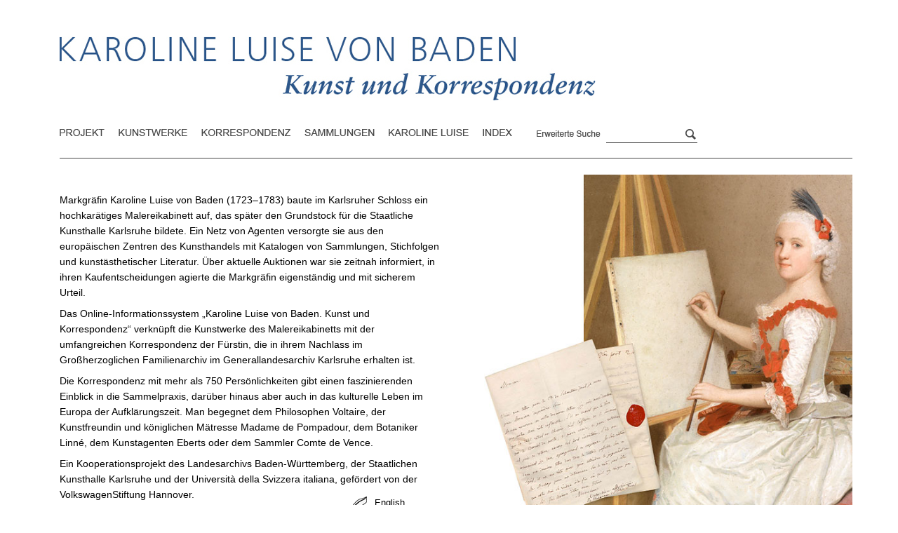

--- FILE ---
content_type: text/html; charset=UTF-8
request_url: https://karoline-luise.la-bw.de/?hrch_pfad=0069700700
body_size: 7902
content:
<!DOCTYPE HTML PUBLIC "-//W3C//DTD HTML 4.01 Transitional//EN">
<html>
<head>
<meta http-equiv="content-type" content="text/html; charset=utf-8">

<title>Karoline Luise von Baden. Kunst und Korrespondenz</title>

<script>
  (function(i,s,o,g,r,a,m){i['GoogleAnalyticsObject']=r;i[r]=i[r]||function(){
  (i[r].q=i[r].q||[]).push(arguments)},i[r].l=1*new Date();a=s.createElement(o),
  m=s.getElementsByTagName(o)[0];a.async=1;a.src=g;m.parentNode.insertBefore(a,m)
  })(window,document,'script','//www.google-analytics.com/analytics.js','ga');

  ga('create', 'UA-2137060-18', 'auto');
  ga('send', 'pageview');

</script>

<script src="allgemein.js" type="text/javascript" language="JavaScript1.5" charset=utf-8></script>


<link rel="stylesheet" href="allgemein.css" type="text/css"> 
<link rel="stylesheet" href="allgemein_layout2.css" type="text/css">
</head>
<body marginwidth="0" marginheight="0" topmargin="0" leftmargin="0" onLoad="scrollen();">

<div id="titeldruck">Karoline Luise von Baden. Kunst und Korrespondenz</div>
	
<div id="menuedruck"><a href="projekt.php">Projekt</a>
<a href="kunstobjekte.php">Kunstwerke</a>
<a href="dokumente.php">Korespondenz</a>
<a href="sammlung.php">Sammlungen</a>
<a href="biogr_karoline_luise.php">Karoline Luise</a>
<a href="stichwortlisten.php">Index</a></div>

<table cellpadding=0 cellspacing=0 border=0 class="rahmen"><tr><td class="linker_rand"></td><td class="hauptfenster"><div id="kopf"><div id="header_titel"><a href="index.php"><img src="images/layout2/header2.jpg" alt="Titelbild" title="Karoline Luise von Baden - Kunst und Korrespondenz" height="92" width="764"></a></div>


<div id="menue1">
<a href="projekt.php"><div class="projekt"></div></a>
<a href="kunstobjekte.php"  onmouseover="Eban('p_kunstwerke');Eban('pulldown');" onmouseout="Ebaus('p_kunstwerke');Ebaus('pulldown');"><div class="kunstwerke"></div></a>
<a href="dokumente.php"  onmouseover="Eban('p_korrespondenz');Eban('pulldown');" onmouseout="Ebaus('p_korrespondenz');Ebaus('pulldown');"><div class="korrespondenz"></div></a>
<a href="sammlung.php"><div class="sammlungen"></div></a>
<a href="biogr_karoline_luise.php"><div class="karoline"></div></a>
<a href="stichwortlisten.php"  onmouseover="Eban('p_index');Eban('pulldown');" onmouseout="Ebaus('p_index');Ebaus('pulldown');"><div class="index"></div></a>

<!-- a href="impressum.php"><div class="impressum"></div></a -->
</div>
<div id="pulldown">
<div id="p_kunstwerke"  onmouseover="Eban('p_kunstwerke');Eban('pulldown');" onmouseout="Ebaus('p_kunstwerke');Ebaus('pulldown');"><ul>
<li><a href="kunstobjekte_explorer.php" class="pulldownlinks">Überblick</a></li>
<li><a href="stichwortliste_kuenstler.php" class="pulldownlinks">Kunstwerke nach Künstlern</a></li>
<li><a href="stichwortliste_werke.php" class="pulldownlinks">Kunstwerke nach Titeln</a></li>
<li><a href="melling_inventar.php" class="pulldownlinks">Melling-Inventar</a></li>
<li><a href="literatur.php" class="pulldownlinks">Literatur</a></li>
</ul></div>


<div id="p_korrespondenz"  onmouseover="Eban('p_korrespondenz');Eban('pulldown');" onmouseout="Ebaus('p_korrespondenz');Ebaus('pulldown');">
<ul>
<li><a href="dokumente_gliederung.php" class="pulldownlinks">nach Bänden</a></li>
<li><a href="dokumente_aussteller.php" class="pulldownlinks">nach Ausstellern</a></li>
<li><a href="dokumente_empfaenger.php" class="pulldownlinks">nach Empfängern</a></li>
<li><a href="dokumente_zeitleiste.php" class="pulldownlinks">nach Datum</a></li>
<li><a href="dokumente_ausstellungsorte.php" class="pulldownlinks">nach Ausstellungsorten</a></li>
</ul>
</div>

<div id="p_index"  onmouseover="Eban('p_index');Eban('pulldown');" onmouseout="Ebaus('p_index');Ebaus('pulldown');">
<ul>
<li><a href="stichwortliste_ortegesamt.php" class="pulldownlinks">Gesamtindex der Orte</a></li>
<li><a href="stichwortliste_personengesamt.php" class="pulldownlinks">Gesamtindex der Personen</a></li>
<li><a href="stichwortliste_berufe.php" class="pulldownlinks">Beruf/Stand</a></li>
<li><a href="kunstagenten.php" class="pulldownlinks">Kunstagenten</a></li>
</ul>
</div>

</div>

<!-- Suche -->

<div id="menue2">   
	<a href="suche.php"><div class="erweitertesuche"></div></a>
	</div><div id="menue3">
		
		<form action="suchergebnis.php" name="suchformular" method="POST">
		<div id="eingabefeld"><input type="Text" name="suche[1]" id="suche[1]" value=""></div>
	
		<input type="hidden" name="maskenid[1]" value="0">
		
		<input type="Hidden" name="sucheLinkzurueck" value="">
		<input type="Hidden" name="trefferausgabe" value="20">
		<input type="Hidden" name="sortierung" value="titel">
		</form>
		<div id="linie"></div>
		<div id="lupe"><a href="javascript:document.suchformular.submit();"><img src="images/layout2/lupe.jpg" width=18 height=17 border=0></a></div>
		</div>
<div id="menue4">
<a href="grafiken.php">graphische Auswertungen</a><a href="pruefung.php">Prüfung</a>
</div>

</div>
<div id="inhalt">

<h2></h2>

</div>

<div id="inhalt_startseite">
<table border=0><tr>
 
<td class="text_startseite"><p>Markgräfin Karoline Luise von Baden (1723–1783) baute im Karlsruher Schloss ein hochkarätiges Malereikabinett auf, das später den Grundstock für die Staatliche Kunsthalle Karlsruhe bildete. Ein Netz von Agenten versorgte sie aus den europäischen Zentren des Kunsthandels mit Katalogen von Sammlungen, Stichfolgen und kunstästhetischer Literatur. Über aktuelle Auktionen war sie zeitnah informiert, in ihren Kaufentscheidungen agierte die Markgräfin eigenständig und mit sicherem Urteil.</p> 
	<p>Das Online-Informationssystem „Karoline Luise von Baden. Kunst und Korrespondenz“ verknüpft die Kunstwerke des Malereikabinetts mit der umfangreichen Korrespondenz der Fürstin, die in ihrem Nachlass im Großherzoglichen Familienarchiv im Generallandesarchiv Karlsruhe erhalten ist.</p> 
	<p>Die Korrespondenz mit mehr als 750 Persönlichkeiten gibt einen faszinierenden Einblick in die Sammelpraxis, darüber hinaus aber auch in das kulturelle Leben im Europa der Aufklärungszeit. Man begegnet dem Philosophen Voltaire, der Kunstfreundin und königlichen Mätresse Madame de Pompadour, dem Botaniker Linné, dem Kunstagenten Eberts oder dem Sammler Comte de Vence.</p>
	<p>Ein Kooperationsprojekt des Landesarchivs Baden-Württemberg, der Staatlichen Kunsthalle Karlsruhe und der Università della Svizzera italiana, gefördert von der VolkswagenStiftung Hannover.</p><div style="position:absolute;bottom:5px;right:610px;width:110px;border:0px solid red;"><table cellpadding=0 cellspacing=0 border=0><tr><td><img src="images/feder.gif" width=28 height=30 border=0></td><td style="line-height:18px;"><a href="index.php?englisch=1">English</a><br><a href="index.php?franzoesisch=1">Français</a></td></tr></table></div></td>
	
	<td class="bild_startseite" style="text-align:right;"><a href="kunstobjekte_explorer.php"><img src="images/layout2/startbild.jpg" alt="startbild" title="Karoline-Luise von Baden" height="500"></a></td>
</tr></table>

</div>

<div id="logos"><a href="http://www.landesarchiv-bw.de" target="extern"><img src="images/layout2/labw_logo.jpg" alt="labw_logo.jpg, 8,9kB" title="Logo Landesarchiv Baden-Württemberg" height="74" width="259" border=0 style="margin-right:75px;"></a><a href="http://www.kunsthalle-karlsruhe.de" target="extern"><img src="images/layout2/kunsthalle_logo.jpg" alt="kunsthalle_logo.jpg, 9,5kB" title="Logo Kunsthalle Karlsruhe" height="74" width="229" border=0></a><a href="http://www.arc.usi.ch/it/research-and-institutes/institutes/isa" target="extern"><img src="images/layout2/uni_logo.jpg" alt="uni_logo.jpg, 10kB" title="Logo Universität" height="74" width="276" border=0></a><div id="impressum_startseite"><a href="datenschutz.php">Datenschutz</a>&nbsp;&nbsp;<a href="impressum.php">Impressum</a></div></div>
	
	</div>
	
	</td><td class="rechter_rand"></td></tr>
	</table>
	</body>
</html>

--- FILE ---
content_type: application/javascript
request_url: https://karoline-luise.la-bw.de/allgemein.js
body_size: 4144
content:
function reset () {

	setTimeout("self.location.href='index.php'",300000); 
}

function fenster (Adresse) {

	MeinFenster = window.open(Adresse, "Zweitfenster", "width=1000,height=800,left=100,top=200");
	MeinFenster.focus();
	
}


/* ----------------- Suche --------------------*/


function aendereSuchmaskentyp (zeile) {

	document.formular_wz.elements["zeigeSuchmasken[" + zeile + "]"].value = document.formular_wz.elements["id[" + zeile + "]"].value;
	
	if (document.formular_wz.elements["suche[" + zeile + "]"]) {
	
		document.formular_wz.elements["suche[" + zeile + "]"].value = "";
	
	}
	document.formular_wz.action = "suche.php";
	document.formular_wz.submit();
	
}

function eingabezeileHinzufuegen () {

	document.formular_wz.neueEingabezeile.value = 1;
	document.formular_wz.action = "suche.php";
	document.formular_wz.submit();
	
}

function eingabezeileEntfernen (id) {

	document.formular_wz.zuloeschendeEingabezeile.value = id;
	document.formular_wz.action = "suche.php";
	document.formular_wz.submit();
	
}

function aendereAction (ziel) {

	document.formular_wz.action = ziel;
	document.formular_wz.submit();
	
}

// Zeitraum

function pruefeDatum(feld) {

	var rohDatum = document.formular_wz.elements[feld].value;

	if (rohDatum.search(/^(([0-3]?\d\.)?[0-1]?\d\.)?\d{4}$/) == -1) {  // abfragen, ob Eingabe richtig ist
		if (rohDatum != "") {
			document.formular_wz.elements[feld].value = "";
			alert ("Geben Sie das Datum bitte in der Form (t)t.(m)m.jjjj oder jjjj ein\nalso z.B. 1.6.1910, 01.06.1910 oder 1910");
		}
	} else {

		if ( rohDatum.search(/^\d{4}$/) != -1) {        // wenn nur die Jahreszahl eingegeben wurde
			document.formular_wz.elements[feld].value = "00.00." + rohDatum;
		} else {
			var teildatum = rohDatum.split(".");         // Monat und Jahr zweistellig erzeugen

			if (teildatum.length == 3) {
				for (i=0; i<2 ; i++ ) {
					if (teildatum[i].length == 1) {
						teildatum[i] = "0" + teildatum[i];
					}
				}

				rohDatum = teildatum[0] + "." + teildatum[1] + "." + teildatum[2];
			} else {

				if (teildatum[0].length == 1) {
					teildatum[0] = "0" + teildatum[0];
				}
				rohDatum = "00." + teildatum[0] + "." + teildatum[1];
			}

			document.formular_wz.elements[feld].value = rohDatum;
		}
	}
	
}


// Sucheergebnis - weiterblaettern

function su_erg_seitenwechsel(a) {

	document.uebergabe.action = "suchergebnis.php";
	document.uebergabe.trefferseite.value = a;
	document.uebergabe.submit();

}

// Sucheergebnis - neue Suche

function su_erg_neuesuche() {

	document.uebergabe.action = "suche.php";
	document.uebergabe.submit();

}

function entferneDefaultInputvalue(feld, defaultwert) {
	
	if (document.suchformular[feld].value == defaultwert) {
		
		document.suchformular[feld].value = "";
		document.getElementById(feld).style.color = "#000000";
		
	}
	

}

function Fokus(Window)
{
	if (navigator.appVersion.substring(0, 1) >= "3")
	{
		Window.focus();
	}
}


function NeuesFenster(Page, Window, ProzentBreite, ProzentHoehe)
{
	if (self.screen)
	{
		var Breite = (screen.width / 100) * ProzentBreite;
		var Hoehe = (screen.height / 100) * ProzentHoehe;
	}
	else
	{
		var Breite = 400;
		var Hoehe = 480;
	}

	newwindow = window.open(Page, Window, 'RESIZABLE,MENUBAR=no,SCROLLBARS=yes,WIDTH=' + Breite + ',HEIGHT=' + Hoehe + ',dependent');

	Fokus(newwindow);

	if (navigator.appVersion.substr(0, 1) >= "4")
	{
		if (navigator.appVersion == "Navigator")
		{
			var X = 2;
			var I = 66;
		}
		else
		{
			var X = 0;
			var I = 66;
		}

		var Y = (screen.height - I - Hoehe);

		newwindow.moveTo(X, Y);
	}


}

// Scrollen

function scrollen() {

	if (document.getElementById("baumMarke")) {	
		document.getElementById("baumMarke").scrollIntoView(true);
	}
	
}

// Ebenen zeigen - verbergen

function Eban(ebene) {
        document.getElementById(ebene).style.visibility = "visible";
}

function Ebaus(ebene) {
        document.getElementById(ebene).style.visibility = "hidden";
}


--- FILE ---
content_type: text/plain
request_url: https://www.google-analytics.com/j/collect?v=1&_v=j102&a=182708062&t=pageview&_s=1&dl=https%3A%2F%2Fkaroline-luise.la-bw.de%2F%3Fhrch_pfad%3D0069700700&ul=en-us%40posix&dt=Karoline%20Luise%20von%20Baden.%20Kunst%20und%20Korrespondenz&sr=1280x720&vp=1280x720&_u=IEBAAEABAAAAACAAI~&jid=1182117345&gjid=1436595506&cid=304571640.1765747155&tid=UA-2137060-18&_gid=908930847.1765747155&_r=1&_slc=1&z=189546096
body_size: -452
content:
2,cG-1PQML3H6FL